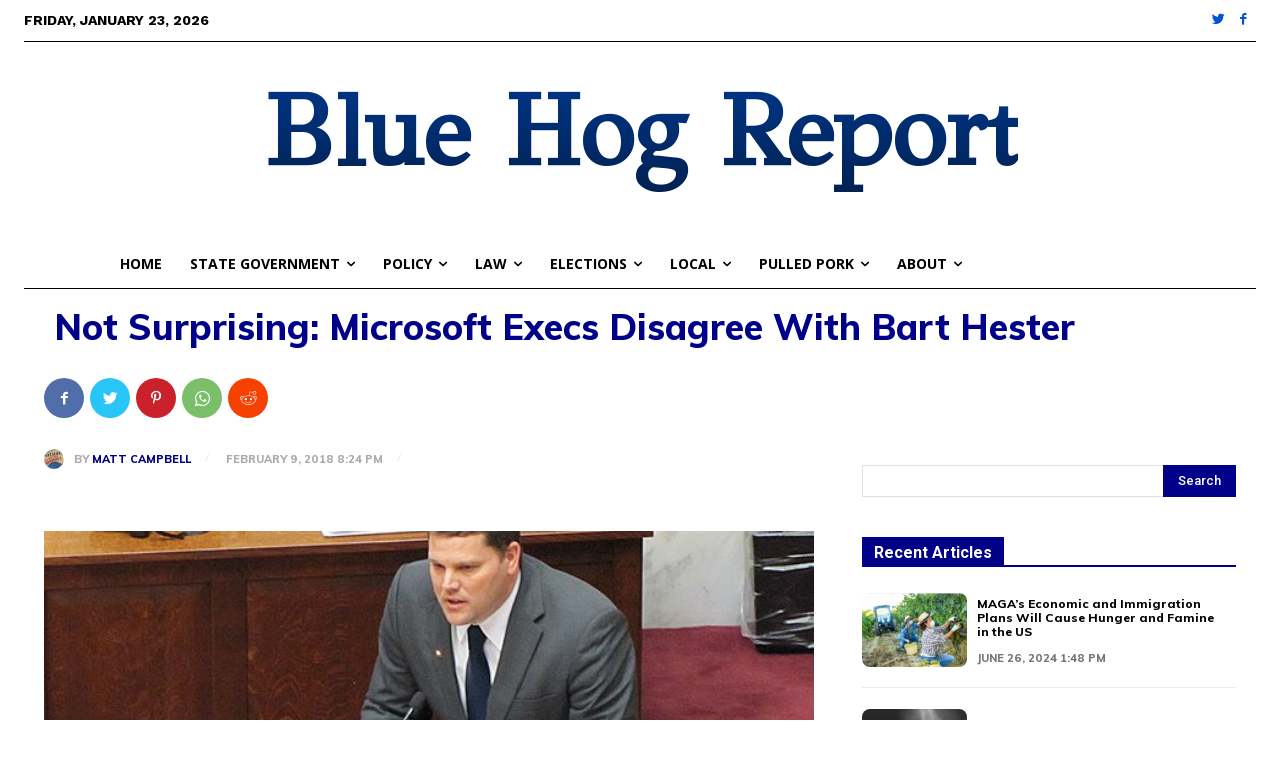

--- FILE ---
content_type: text/html; charset=UTF-8
request_url: https://www.bluehogreport.com/wp-admin/admin-ajax.php?td_theme_name=Newspaper&v=12.5.1
body_size: -297
content:
{"3409":765}

--- FILE ---
content_type: text/html; charset=utf-8
request_url: https://www.google.com/recaptcha/api2/aframe
body_size: 267
content:
<!DOCTYPE HTML><html><head><meta http-equiv="content-type" content="text/html; charset=UTF-8"></head><body><script nonce="jDd8PCTdTeL-8z-bl44SWg">/** Anti-fraud and anti-abuse applications only. See google.com/recaptcha */ try{var clients={'sodar':'https://pagead2.googlesyndication.com/pagead/sodar?'};window.addEventListener("message",function(a){try{if(a.source===window.parent){var b=JSON.parse(a.data);var c=clients[b['id']];if(c){var d=document.createElement('img');d.src=c+b['params']+'&rc='+(localStorage.getItem("rc::a")?sessionStorage.getItem("rc::b"):"");window.document.body.appendChild(d);sessionStorage.setItem("rc::e",parseInt(sessionStorage.getItem("rc::e")||0)+1);localStorage.setItem("rc::h",'1769215079741');}}}catch(b){}});window.parent.postMessage("_grecaptcha_ready", "*");}catch(b){}</script></body></html>